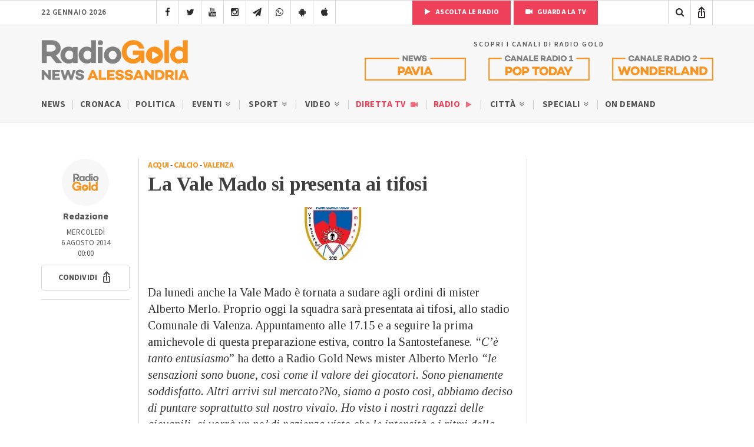

--- FILE ---
content_type: text/html; charset=utf-8
request_url: https://www.google.com/recaptcha/api2/anchor?ar=1&k=6LfWpc0oAAAAAF8ZdAOiIm8uzLlITPXnKvdTjBnt&co=aHR0cHM6Ly9yYWRpb2dvbGQuaXQ6NDQz&hl=en&v=PoyoqOPhxBO7pBk68S4YbpHZ&size=invisible&anchor-ms=20000&execute-ms=30000&cb=29yvjy1uluj9
body_size: 48711
content:
<!DOCTYPE HTML><html dir="ltr" lang="en"><head><meta http-equiv="Content-Type" content="text/html; charset=UTF-8">
<meta http-equiv="X-UA-Compatible" content="IE=edge">
<title>reCAPTCHA</title>
<style type="text/css">
/* cyrillic-ext */
@font-face {
  font-family: 'Roboto';
  font-style: normal;
  font-weight: 400;
  font-stretch: 100%;
  src: url(//fonts.gstatic.com/s/roboto/v48/KFO7CnqEu92Fr1ME7kSn66aGLdTylUAMa3GUBHMdazTgWw.woff2) format('woff2');
  unicode-range: U+0460-052F, U+1C80-1C8A, U+20B4, U+2DE0-2DFF, U+A640-A69F, U+FE2E-FE2F;
}
/* cyrillic */
@font-face {
  font-family: 'Roboto';
  font-style: normal;
  font-weight: 400;
  font-stretch: 100%;
  src: url(//fonts.gstatic.com/s/roboto/v48/KFO7CnqEu92Fr1ME7kSn66aGLdTylUAMa3iUBHMdazTgWw.woff2) format('woff2');
  unicode-range: U+0301, U+0400-045F, U+0490-0491, U+04B0-04B1, U+2116;
}
/* greek-ext */
@font-face {
  font-family: 'Roboto';
  font-style: normal;
  font-weight: 400;
  font-stretch: 100%;
  src: url(//fonts.gstatic.com/s/roboto/v48/KFO7CnqEu92Fr1ME7kSn66aGLdTylUAMa3CUBHMdazTgWw.woff2) format('woff2');
  unicode-range: U+1F00-1FFF;
}
/* greek */
@font-face {
  font-family: 'Roboto';
  font-style: normal;
  font-weight: 400;
  font-stretch: 100%;
  src: url(//fonts.gstatic.com/s/roboto/v48/KFO7CnqEu92Fr1ME7kSn66aGLdTylUAMa3-UBHMdazTgWw.woff2) format('woff2');
  unicode-range: U+0370-0377, U+037A-037F, U+0384-038A, U+038C, U+038E-03A1, U+03A3-03FF;
}
/* math */
@font-face {
  font-family: 'Roboto';
  font-style: normal;
  font-weight: 400;
  font-stretch: 100%;
  src: url(//fonts.gstatic.com/s/roboto/v48/KFO7CnqEu92Fr1ME7kSn66aGLdTylUAMawCUBHMdazTgWw.woff2) format('woff2');
  unicode-range: U+0302-0303, U+0305, U+0307-0308, U+0310, U+0312, U+0315, U+031A, U+0326-0327, U+032C, U+032F-0330, U+0332-0333, U+0338, U+033A, U+0346, U+034D, U+0391-03A1, U+03A3-03A9, U+03B1-03C9, U+03D1, U+03D5-03D6, U+03F0-03F1, U+03F4-03F5, U+2016-2017, U+2034-2038, U+203C, U+2040, U+2043, U+2047, U+2050, U+2057, U+205F, U+2070-2071, U+2074-208E, U+2090-209C, U+20D0-20DC, U+20E1, U+20E5-20EF, U+2100-2112, U+2114-2115, U+2117-2121, U+2123-214F, U+2190, U+2192, U+2194-21AE, U+21B0-21E5, U+21F1-21F2, U+21F4-2211, U+2213-2214, U+2216-22FF, U+2308-230B, U+2310, U+2319, U+231C-2321, U+2336-237A, U+237C, U+2395, U+239B-23B7, U+23D0, U+23DC-23E1, U+2474-2475, U+25AF, U+25B3, U+25B7, U+25BD, U+25C1, U+25CA, U+25CC, U+25FB, U+266D-266F, U+27C0-27FF, U+2900-2AFF, U+2B0E-2B11, U+2B30-2B4C, U+2BFE, U+3030, U+FF5B, U+FF5D, U+1D400-1D7FF, U+1EE00-1EEFF;
}
/* symbols */
@font-face {
  font-family: 'Roboto';
  font-style: normal;
  font-weight: 400;
  font-stretch: 100%;
  src: url(//fonts.gstatic.com/s/roboto/v48/KFO7CnqEu92Fr1ME7kSn66aGLdTylUAMaxKUBHMdazTgWw.woff2) format('woff2');
  unicode-range: U+0001-000C, U+000E-001F, U+007F-009F, U+20DD-20E0, U+20E2-20E4, U+2150-218F, U+2190, U+2192, U+2194-2199, U+21AF, U+21E6-21F0, U+21F3, U+2218-2219, U+2299, U+22C4-22C6, U+2300-243F, U+2440-244A, U+2460-24FF, U+25A0-27BF, U+2800-28FF, U+2921-2922, U+2981, U+29BF, U+29EB, U+2B00-2BFF, U+4DC0-4DFF, U+FFF9-FFFB, U+10140-1018E, U+10190-1019C, U+101A0, U+101D0-101FD, U+102E0-102FB, U+10E60-10E7E, U+1D2C0-1D2D3, U+1D2E0-1D37F, U+1F000-1F0FF, U+1F100-1F1AD, U+1F1E6-1F1FF, U+1F30D-1F30F, U+1F315, U+1F31C, U+1F31E, U+1F320-1F32C, U+1F336, U+1F378, U+1F37D, U+1F382, U+1F393-1F39F, U+1F3A7-1F3A8, U+1F3AC-1F3AF, U+1F3C2, U+1F3C4-1F3C6, U+1F3CA-1F3CE, U+1F3D4-1F3E0, U+1F3ED, U+1F3F1-1F3F3, U+1F3F5-1F3F7, U+1F408, U+1F415, U+1F41F, U+1F426, U+1F43F, U+1F441-1F442, U+1F444, U+1F446-1F449, U+1F44C-1F44E, U+1F453, U+1F46A, U+1F47D, U+1F4A3, U+1F4B0, U+1F4B3, U+1F4B9, U+1F4BB, U+1F4BF, U+1F4C8-1F4CB, U+1F4D6, U+1F4DA, U+1F4DF, U+1F4E3-1F4E6, U+1F4EA-1F4ED, U+1F4F7, U+1F4F9-1F4FB, U+1F4FD-1F4FE, U+1F503, U+1F507-1F50B, U+1F50D, U+1F512-1F513, U+1F53E-1F54A, U+1F54F-1F5FA, U+1F610, U+1F650-1F67F, U+1F687, U+1F68D, U+1F691, U+1F694, U+1F698, U+1F6AD, U+1F6B2, U+1F6B9-1F6BA, U+1F6BC, U+1F6C6-1F6CF, U+1F6D3-1F6D7, U+1F6E0-1F6EA, U+1F6F0-1F6F3, U+1F6F7-1F6FC, U+1F700-1F7FF, U+1F800-1F80B, U+1F810-1F847, U+1F850-1F859, U+1F860-1F887, U+1F890-1F8AD, U+1F8B0-1F8BB, U+1F8C0-1F8C1, U+1F900-1F90B, U+1F93B, U+1F946, U+1F984, U+1F996, U+1F9E9, U+1FA00-1FA6F, U+1FA70-1FA7C, U+1FA80-1FA89, U+1FA8F-1FAC6, U+1FACE-1FADC, U+1FADF-1FAE9, U+1FAF0-1FAF8, U+1FB00-1FBFF;
}
/* vietnamese */
@font-face {
  font-family: 'Roboto';
  font-style: normal;
  font-weight: 400;
  font-stretch: 100%;
  src: url(//fonts.gstatic.com/s/roboto/v48/KFO7CnqEu92Fr1ME7kSn66aGLdTylUAMa3OUBHMdazTgWw.woff2) format('woff2');
  unicode-range: U+0102-0103, U+0110-0111, U+0128-0129, U+0168-0169, U+01A0-01A1, U+01AF-01B0, U+0300-0301, U+0303-0304, U+0308-0309, U+0323, U+0329, U+1EA0-1EF9, U+20AB;
}
/* latin-ext */
@font-face {
  font-family: 'Roboto';
  font-style: normal;
  font-weight: 400;
  font-stretch: 100%;
  src: url(//fonts.gstatic.com/s/roboto/v48/KFO7CnqEu92Fr1ME7kSn66aGLdTylUAMa3KUBHMdazTgWw.woff2) format('woff2');
  unicode-range: U+0100-02BA, U+02BD-02C5, U+02C7-02CC, U+02CE-02D7, U+02DD-02FF, U+0304, U+0308, U+0329, U+1D00-1DBF, U+1E00-1E9F, U+1EF2-1EFF, U+2020, U+20A0-20AB, U+20AD-20C0, U+2113, U+2C60-2C7F, U+A720-A7FF;
}
/* latin */
@font-face {
  font-family: 'Roboto';
  font-style: normal;
  font-weight: 400;
  font-stretch: 100%;
  src: url(//fonts.gstatic.com/s/roboto/v48/KFO7CnqEu92Fr1ME7kSn66aGLdTylUAMa3yUBHMdazQ.woff2) format('woff2');
  unicode-range: U+0000-00FF, U+0131, U+0152-0153, U+02BB-02BC, U+02C6, U+02DA, U+02DC, U+0304, U+0308, U+0329, U+2000-206F, U+20AC, U+2122, U+2191, U+2193, U+2212, U+2215, U+FEFF, U+FFFD;
}
/* cyrillic-ext */
@font-face {
  font-family: 'Roboto';
  font-style: normal;
  font-weight: 500;
  font-stretch: 100%;
  src: url(//fonts.gstatic.com/s/roboto/v48/KFO7CnqEu92Fr1ME7kSn66aGLdTylUAMa3GUBHMdazTgWw.woff2) format('woff2');
  unicode-range: U+0460-052F, U+1C80-1C8A, U+20B4, U+2DE0-2DFF, U+A640-A69F, U+FE2E-FE2F;
}
/* cyrillic */
@font-face {
  font-family: 'Roboto';
  font-style: normal;
  font-weight: 500;
  font-stretch: 100%;
  src: url(//fonts.gstatic.com/s/roboto/v48/KFO7CnqEu92Fr1ME7kSn66aGLdTylUAMa3iUBHMdazTgWw.woff2) format('woff2');
  unicode-range: U+0301, U+0400-045F, U+0490-0491, U+04B0-04B1, U+2116;
}
/* greek-ext */
@font-face {
  font-family: 'Roboto';
  font-style: normal;
  font-weight: 500;
  font-stretch: 100%;
  src: url(//fonts.gstatic.com/s/roboto/v48/KFO7CnqEu92Fr1ME7kSn66aGLdTylUAMa3CUBHMdazTgWw.woff2) format('woff2');
  unicode-range: U+1F00-1FFF;
}
/* greek */
@font-face {
  font-family: 'Roboto';
  font-style: normal;
  font-weight: 500;
  font-stretch: 100%;
  src: url(//fonts.gstatic.com/s/roboto/v48/KFO7CnqEu92Fr1ME7kSn66aGLdTylUAMa3-UBHMdazTgWw.woff2) format('woff2');
  unicode-range: U+0370-0377, U+037A-037F, U+0384-038A, U+038C, U+038E-03A1, U+03A3-03FF;
}
/* math */
@font-face {
  font-family: 'Roboto';
  font-style: normal;
  font-weight: 500;
  font-stretch: 100%;
  src: url(//fonts.gstatic.com/s/roboto/v48/KFO7CnqEu92Fr1ME7kSn66aGLdTylUAMawCUBHMdazTgWw.woff2) format('woff2');
  unicode-range: U+0302-0303, U+0305, U+0307-0308, U+0310, U+0312, U+0315, U+031A, U+0326-0327, U+032C, U+032F-0330, U+0332-0333, U+0338, U+033A, U+0346, U+034D, U+0391-03A1, U+03A3-03A9, U+03B1-03C9, U+03D1, U+03D5-03D6, U+03F0-03F1, U+03F4-03F5, U+2016-2017, U+2034-2038, U+203C, U+2040, U+2043, U+2047, U+2050, U+2057, U+205F, U+2070-2071, U+2074-208E, U+2090-209C, U+20D0-20DC, U+20E1, U+20E5-20EF, U+2100-2112, U+2114-2115, U+2117-2121, U+2123-214F, U+2190, U+2192, U+2194-21AE, U+21B0-21E5, U+21F1-21F2, U+21F4-2211, U+2213-2214, U+2216-22FF, U+2308-230B, U+2310, U+2319, U+231C-2321, U+2336-237A, U+237C, U+2395, U+239B-23B7, U+23D0, U+23DC-23E1, U+2474-2475, U+25AF, U+25B3, U+25B7, U+25BD, U+25C1, U+25CA, U+25CC, U+25FB, U+266D-266F, U+27C0-27FF, U+2900-2AFF, U+2B0E-2B11, U+2B30-2B4C, U+2BFE, U+3030, U+FF5B, U+FF5D, U+1D400-1D7FF, U+1EE00-1EEFF;
}
/* symbols */
@font-face {
  font-family: 'Roboto';
  font-style: normal;
  font-weight: 500;
  font-stretch: 100%;
  src: url(//fonts.gstatic.com/s/roboto/v48/KFO7CnqEu92Fr1ME7kSn66aGLdTylUAMaxKUBHMdazTgWw.woff2) format('woff2');
  unicode-range: U+0001-000C, U+000E-001F, U+007F-009F, U+20DD-20E0, U+20E2-20E4, U+2150-218F, U+2190, U+2192, U+2194-2199, U+21AF, U+21E6-21F0, U+21F3, U+2218-2219, U+2299, U+22C4-22C6, U+2300-243F, U+2440-244A, U+2460-24FF, U+25A0-27BF, U+2800-28FF, U+2921-2922, U+2981, U+29BF, U+29EB, U+2B00-2BFF, U+4DC0-4DFF, U+FFF9-FFFB, U+10140-1018E, U+10190-1019C, U+101A0, U+101D0-101FD, U+102E0-102FB, U+10E60-10E7E, U+1D2C0-1D2D3, U+1D2E0-1D37F, U+1F000-1F0FF, U+1F100-1F1AD, U+1F1E6-1F1FF, U+1F30D-1F30F, U+1F315, U+1F31C, U+1F31E, U+1F320-1F32C, U+1F336, U+1F378, U+1F37D, U+1F382, U+1F393-1F39F, U+1F3A7-1F3A8, U+1F3AC-1F3AF, U+1F3C2, U+1F3C4-1F3C6, U+1F3CA-1F3CE, U+1F3D4-1F3E0, U+1F3ED, U+1F3F1-1F3F3, U+1F3F5-1F3F7, U+1F408, U+1F415, U+1F41F, U+1F426, U+1F43F, U+1F441-1F442, U+1F444, U+1F446-1F449, U+1F44C-1F44E, U+1F453, U+1F46A, U+1F47D, U+1F4A3, U+1F4B0, U+1F4B3, U+1F4B9, U+1F4BB, U+1F4BF, U+1F4C8-1F4CB, U+1F4D6, U+1F4DA, U+1F4DF, U+1F4E3-1F4E6, U+1F4EA-1F4ED, U+1F4F7, U+1F4F9-1F4FB, U+1F4FD-1F4FE, U+1F503, U+1F507-1F50B, U+1F50D, U+1F512-1F513, U+1F53E-1F54A, U+1F54F-1F5FA, U+1F610, U+1F650-1F67F, U+1F687, U+1F68D, U+1F691, U+1F694, U+1F698, U+1F6AD, U+1F6B2, U+1F6B9-1F6BA, U+1F6BC, U+1F6C6-1F6CF, U+1F6D3-1F6D7, U+1F6E0-1F6EA, U+1F6F0-1F6F3, U+1F6F7-1F6FC, U+1F700-1F7FF, U+1F800-1F80B, U+1F810-1F847, U+1F850-1F859, U+1F860-1F887, U+1F890-1F8AD, U+1F8B0-1F8BB, U+1F8C0-1F8C1, U+1F900-1F90B, U+1F93B, U+1F946, U+1F984, U+1F996, U+1F9E9, U+1FA00-1FA6F, U+1FA70-1FA7C, U+1FA80-1FA89, U+1FA8F-1FAC6, U+1FACE-1FADC, U+1FADF-1FAE9, U+1FAF0-1FAF8, U+1FB00-1FBFF;
}
/* vietnamese */
@font-face {
  font-family: 'Roboto';
  font-style: normal;
  font-weight: 500;
  font-stretch: 100%;
  src: url(//fonts.gstatic.com/s/roboto/v48/KFO7CnqEu92Fr1ME7kSn66aGLdTylUAMa3OUBHMdazTgWw.woff2) format('woff2');
  unicode-range: U+0102-0103, U+0110-0111, U+0128-0129, U+0168-0169, U+01A0-01A1, U+01AF-01B0, U+0300-0301, U+0303-0304, U+0308-0309, U+0323, U+0329, U+1EA0-1EF9, U+20AB;
}
/* latin-ext */
@font-face {
  font-family: 'Roboto';
  font-style: normal;
  font-weight: 500;
  font-stretch: 100%;
  src: url(//fonts.gstatic.com/s/roboto/v48/KFO7CnqEu92Fr1ME7kSn66aGLdTylUAMa3KUBHMdazTgWw.woff2) format('woff2');
  unicode-range: U+0100-02BA, U+02BD-02C5, U+02C7-02CC, U+02CE-02D7, U+02DD-02FF, U+0304, U+0308, U+0329, U+1D00-1DBF, U+1E00-1E9F, U+1EF2-1EFF, U+2020, U+20A0-20AB, U+20AD-20C0, U+2113, U+2C60-2C7F, U+A720-A7FF;
}
/* latin */
@font-face {
  font-family: 'Roboto';
  font-style: normal;
  font-weight: 500;
  font-stretch: 100%;
  src: url(//fonts.gstatic.com/s/roboto/v48/KFO7CnqEu92Fr1ME7kSn66aGLdTylUAMa3yUBHMdazQ.woff2) format('woff2');
  unicode-range: U+0000-00FF, U+0131, U+0152-0153, U+02BB-02BC, U+02C6, U+02DA, U+02DC, U+0304, U+0308, U+0329, U+2000-206F, U+20AC, U+2122, U+2191, U+2193, U+2212, U+2215, U+FEFF, U+FFFD;
}
/* cyrillic-ext */
@font-face {
  font-family: 'Roboto';
  font-style: normal;
  font-weight: 900;
  font-stretch: 100%;
  src: url(//fonts.gstatic.com/s/roboto/v48/KFO7CnqEu92Fr1ME7kSn66aGLdTylUAMa3GUBHMdazTgWw.woff2) format('woff2');
  unicode-range: U+0460-052F, U+1C80-1C8A, U+20B4, U+2DE0-2DFF, U+A640-A69F, U+FE2E-FE2F;
}
/* cyrillic */
@font-face {
  font-family: 'Roboto';
  font-style: normal;
  font-weight: 900;
  font-stretch: 100%;
  src: url(//fonts.gstatic.com/s/roboto/v48/KFO7CnqEu92Fr1ME7kSn66aGLdTylUAMa3iUBHMdazTgWw.woff2) format('woff2');
  unicode-range: U+0301, U+0400-045F, U+0490-0491, U+04B0-04B1, U+2116;
}
/* greek-ext */
@font-face {
  font-family: 'Roboto';
  font-style: normal;
  font-weight: 900;
  font-stretch: 100%;
  src: url(//fonts.gstatic.com/s/roboto/v48/KFO7CnqEu92Fr1ME7kSn66aGLdTylUAMa3CUBHMdazTgWw.woff2) format('woff2');
  unicode-range: U+1F00-1FFF;
}
/* greek */
@font-face {
  font-family: 'Roboto';
  font-style: normal;
  font-weight: 900;
  font-stretch: 100%;
  src: url(//fonts.gstatic.com/s/roboto/v48/KFO7CnqEu92Fr1ME7kSn66aGLdTylUAMa3-UBHMdazTgWw.woff2) format('woff2');
  unicode-range: U+0370-0377, U+037A-037F, U+0384-038A, U+038C, U+038E-03A1, U+03A3-03FF;
}
/* math */
@font-face {
  font-family: 'Roboto';
  font-style: normal;
  font-weight: 900;
  font-stretch: 100%;
  src: url(//fonts.gstatic.com/s/roboto/v48/KFO7CnqEu92Fr1ME7kSn66aGLdTylUAMawCUBHMdazTgWw.woff2) format('woff2');
  unicode-range: U+0302-0303, U+0305, U+0307-0308, U+0310, U+0312, U+0315, U+031A, U+0326-0327, U+032C, U+032F-0330, U+0332-0333, U+0338, U+033A, U+0346, U+034D, U+0391-03A1, U+03A3-03A9, U+03B1-03C9, U+03D1, U+03D5-03D6, U+03F0-03F1, U+03F4-03F5, U+2016-2017, U+2034-2038, U+203C, U+2040, U+2043, U+2047, U+2050, U+2057, U+205F, U+2070-2071, U+2074-208E, U+2090-209C, U+20D0-20DC, U+20E1, U+20E5-20EF, U+2100-2112, U+2114-2115, U+2117-2121, U+2123-214F, U+2190, U+2192, U+2194-21AE, U+21B0-21E5, U+21F1-21F2, U+21F4-2211, U+2213-2214, U+2216-22FF, U+2308-230B, U+2310, U+2319, U+231C-2321, U+2336-237A, U+237C, U+2395, U+239B-23B7, U+23D0, U+23DC-23E1, U+2474-2475, U+25AF, U+25B3, U+25B7, U+25BD, U+25C1, U+25CA, U+25CC, U+25FB, U+266D-266F, U+27C0-27FF, U+2900-2AFF, U+2B0E-2B11, U+2B30-2B4C, U+2BFE, U+3030, U+FF5B, U+FF5D, U+1D400-1D7FF, U+1EE00-1EEFF;
}
/* symbols */
@font-face {
  font-family: 'Roboto';
  font-style: normal;
  font-weight: 900;
  font-stretch: 100%;
  src: url(//fonts.gstatic.com/s/roboto/v48/KFO7CnqEu92Fr1ME7kSn66aGLdTylUAMaxKUBHMdazTgWw.woff2) format('woff2');
  unicode-range: U+0001-000C, U+000E-001F, U+007F-009F, U+20DD-20E0, U+20E2-20E4, U+2150-218F, U+2190, U+2192, U+2194-2199, U+21AF, U+21E6-21F0, U+21F3, U+2218-2219, U+2299, U+22C4-22C6, U+2300-243F, U+2440-244A, U+2460-24FF, U+25A0-27BF, U+2800-28FF, U+2921-2922, U+2981, U+29BF, U+29EB, U+2B00-2BFF, U+4DC0-4DFF, U+FFF9-FFFB, U+10140-1018E, U+10190-1019C, U+101A0, U+101D0-101FD, U+102E0-102FB, U+10E60-10E7E, U+1D2C0-1D2D3, U+1D2E0-1D37F, U+1F000-1F0FF, U+1F100-1F1AD, U+1F1E6-1F1FF, U+1F30D-1F30F, U+1F315, U+1F31C, U+1F31E, U+1F320-1F32C, U+1F336, U+1F378, U+1F37D, U+1F382, U+1F393-1F39F, U+1F3A7-1F3A8, U+1F3AC-1F3AF, U+1F3C2, U+1F3C4-1F3C6, U+1F3CA-1F3CE, U+1F3D4-1F3E0, U+1F3ED, U+1F3F1-1F3F3, U+1F3F5-1F3F7, U+1F408, U+1F415, U+1F41F, U+1F426, U+1F43F, U+1F441-1F442, U+1F444, U+1F446-1F449, U+1F44C-1F44E, U+1F453, U+1F46A, U+1F47D, U+1F4A3, U+1F4B0, U+1F4B3, U+1F4B9, U+1F4BB, U+1F4BF, U+1F4C8-1F4CB, U+1F4D6, U+1F4DA, U+1F4DF, U+1F4E3-1F4E6, U+1F4EA-1F4ED, U+1F4F7, U+1F4F9-1F4FB, U+1F4FD-1F4FE, U+1F503, U+1F507-1F50B, U+1F50D, U+1F512-1F513, U+1F53E-1F54A, U+1F54F-1F5FA, U+1F610, U+1F650-1F67F, U+1F687, U+1F68D, U+1F691, U+1F694, U+1F698, U+1F6AD, U+1F6B2, U+1F6B9-1F6BA, U+1F6BC, U+1F6C6-1F6CF, U+1F6D3-1F6D7, U+1F6E0-1F6EA, U+1F6F0-1F6F3, U+1F6F7-1F6FC, U+1F700-1F7FF, U+1F800-1F80B, U+1F810-1F847, U+1F850-1F859, U+1F860-1F887, U+1F890-1F8AD, U+1F8B0-1F8BB, U+1F8C0-1F8C1, U+1F900-1F90B, U+1F93B, U+1F946, U+1F984, U+1F996, U+1F9E9, U+1FA00-1FA6F, U+1FA70-1FA7C, U+1FA80-1FA89, U+1FA8F-1FAC6, U+1FACE-1FADC, U+1FADF-1FAE9, U+1FAF0-1FAF8, U+1FB00-1FBFF;
}
/* vietnamese */
@font-face {
  font-family: 'Roboto';
  font-style: normal;
  font-weight: 900;
  font-stretch: 100%;
  src: url(//fonts.gstatic.com/s/roboto/v48/KFO7CnqEu92Fr1ME7kSn66aGLdTylUAMa3OUBHMdazTgWw.woff2) format('woff2');
  unicode-range: U+0102-0103, U+0110-0111, U+0128-0129, U+0168-0169, U+01A0-01A1, U+01AF-01B0, U+0300-0301, U+0303-0304, U+0308-0309, U+0323, U+0329, U+1EA0-1EF9, U+20AB;
}
/* latin-ext */
@font-face {
  font-family: 'Roboto';
  font-style: normal;
  font-weight: 900;
  font-stretch: 100%;
  src: url(//fonts.gstatic.com/s/roboto/v48/KFO7CnqEu92Fr1ME7kSn66aGLdTylUAMa3KUBHMdazTgWw.woff2) format('woff2');
  unicode-range: U+0100-02BA, U+02BD-02C5, U+02C7-02CC, U+02CE-02D7, U+02DD-02FF, U+0304, U+0308, U+0329, U+1D00-1DBF, U+1E00-1E9F, U+1EF2-1EFF, U+2020, U+20A0-20AB, U+20AD-20C0, U+2113, U+2C60-2C7F, U+A720-A7FF;
}
/* latin */
@font-face {
  font-family: 'Roboto';
  font-style: normal;
  font-weight: 900;
  font-stretch: 100%;
  src: url(//fonts.gstatic.com/s/roboto/v48/KFO7CnqEu92Fr1ME7kSn66aGLdTylUAMa3yUBHMdazQ.woff2) format('woff2');
  unicode-range: U+0000-00FF, U+0131, U+0152-0153, U+02BB-02BC, U+02C6, U+02DA, U+02DC, U+0304, U+0308, U+0329, U+2000-206F, U+20AC, U+2122, U+2191, U+2193, U+2212, U+2215, U+FEFF, U+FFFD;
}

</style>
<link rel="stylesheet" type="text/css" href="https://www.gstatic.com/recaptcha/releases/PoyoqOPhxBO7pBk68S4YbpHZ/styles__ltr.css">
<script nonce="-q5CJbrtSkmvEwYvIMeZXg" type="text/javascript">window['__recaptcha_api'] = 'https://www.google.com/recaptcha/api2/';</script>
<script type="text/javascript" src="https://www.gstatic.com/recaptcha/releases/PoyoqOPhxBO7pBk68S4YbpHZ/recaptcha__en.js" nonce="-q5CJbrtSkmvEwYvIMeZXg">
      
    </script></head>
<body><div id="rc-anchor-alert" class="rc-anchor-alert"></div>
<input type="hidden" id="recaptcha-token" value="[base64]">
<script type="text/javascript" nonce="-q5CJbrtSkmvEwYvIMeZXg">
      recaptcha.anchor.Main.init("[\x22ainput\x22,[\x22bgdata\x22,\x22\x22,\[base64]/[base64]/[base64]/[base64]/[base64]/UltsKytdPUU6KEU8MjA0OD9SW2wrK109RT4+NnwxOTI6KChFJjY0NTEyKT09NTUyOTYmJk0rMTxjLmxlbmd0aCYmKGMuY2hhckNvZGVBdChNKzEpJjY0NTEyKT09NTYzMjA/[base64]/[base64]/[base64]/[base64]/[base64]/[base64]/[base64]\x22,\[base64]\\u003d\\u003d\x22,\x22wpBNCT4eBMOWwoBoLxXCjx7DpVEZw7xqQzzCs8OHPEDDmMK7YlTCgsK6wpNkMkxPZzkfHRXCisOqw77CtnvCiMOJRsO8wogkwpcTU8OPwo5DwqrChsKILMK/w4pDwo5Mf8KpAcO6w6wkJ8KwO8OzwqlFwq0nWD9+VkYmacKAwrXDhTDCpXQuEWvDscK7worDhsORwrDDg8KCFSM5w4EdLcOABkvDkcKBw49/w6nCp8OpKMOPwpHCpHQ1wqXCp8OMw7d5KCx7wpTDr8KxaRhtSXrDjMOCwp/DpwhxPMKLwq/DqcOYwqbCtcKKADzDq2jDl8O3DMO8w4Bib0UebwXDq3RFwq/Dm35UbMOjwrDCl8OOXi0PwrIowrLDgTrDqE8Xwo8ZZ8OWMB9Cw6TDilDCtCdcc1jCtwxhacKGLMOXwq/Dm1McwpheWcOrw6TDncKjC8KGw5rDhsKpw4pvw6EtbMKAwr/DtsK9MxlpXcOVcMOIB8OtwqZ4e11Bwpkxw70ofhw4LyTDj295AcK5em8JTFM/[base64]/w4TDngnDrmNRWk7DrjIcWWw+w4XDgyfDhSDDl0XCisOuwq/DiMOkJMOUPcOywq96X39IRsKGw5zCn8K0UMOzFmhkJsOow7VZw7zDp3Jewo7DjcOUwqQgwpFuw4fCvgjDklzDt2HCh8KhRcK0RApAwq3DjWbDvCQQSkvCpxjCtcOswqvDrcODT0diwpzDicKNf1PCmsOYw6dLw59ze8K5IcOaJcK2woVaQcOkw7xOw5/DnEtfNixkLMOhw5tKPcOUWzYGNUArd8KFccOzwog2w6Mowq1/Z8OyFcK0J8OiZFHCuCN8w6JYw5vCi8KqVxpxZsK/[base64]/Dh28nw7BfJg5oGsKfw4PDvS85SnTDvBzDpsOHN8OHw5bDoMOWdGM1CSl/cBbCl3rCq3bDuiwnw71xw6RLwpV8fggpEcKocSdnw7pMERjCvcKfPV7ChMOyZMKeRsO8wpTCn8KSw4Ugw7kJwpYaW8O1bcKNw5XDmMOjwooPL8Kbw55lwpfCqMK3N8OCwqpMwogMQFVjQDQ/[base64]/DksK7bF56J8Oxw5ogGnxiwo3CtD1KRMOJw7HCvsKMRkDCtDFFYT/CuQ7DmsKFwoPCtBzCqMK4w6/[base64]/[base64]/MMOiw77DiAcmw7TDoMKfAQkRw7rDhCDDk0d7wqtBwoTDqU9bGTrCih3CsCYyE1LDmyvDjH3CiwXDsSMzMyNuLkLDuiEIPXUQw4VkU8OlS1EqYU3Dn1JLwoV5ZcO8a8OGV15kScOrwrrClkxFWsKwWMO6QcOCw4M5w4tow5rCqVA/wrQ7wqbDrSfCj8OsBlLCuislw7bCpsOYw5JDw7xTw7lEO8KAwq1pw4PDpUTChHMXbzt3wpzCsMKITcOcWcO8fsO5w7nCr1/CjH7CrMK4VE0iZlvDgHd6GMKHJSATHMKlP8O1YRUpHi0uV8Kiw5B8w6V4w6nDpcKPJMOhwrsBw5nDr2F8w6F4fcKXwowbWU0dw4U8ScOFw55/F8KUwqfDm8OSw79FwoMswp1ceVsAEMO5wos/AcKiw4XDoMKYw5hvJcK9KT4MwqsXRcKjw7vDhi81wp3DjHIMwo02wp/DsMO0wpLChcKAw5/Cn3pAwojCljwDNzjCtsKCw6ESKkB6E2HCqzvCmmMiwpBqw6nCi10wwpnCqW3DmXvCjcKlXwjDoUTDtRY9fxrCrcK2TFdLw6LCo1/DhQ3Dng1ow5vDj8OFwpHDgRpVw4ABZsOsIcOMw6XCpsOjDMKVc8OYw5DDscKzEcK5fcOCCMOEwo/CoMK1wp4Kwo3DiXw1wrtgw6NGw7gfw43CnRLDvkLCkcO0wrDCtlk5wpbDo8OWNWZNwqHDmULDlAvDjU/[base64]/DjMKpSsKIcsKPdMOzwqjCgx3CrB3Domh9R1ZKPsK4BBrCrCrDpArDnMOHDcOsMsO/wpxOVnbDmMORw5nDj8KsLsKZwpsNw6TDs0XCvwJ7clgmwq/[base64]/DrMK6ZinChCo7woAswrfCrsOeESnDpMKuw6V8w53CkWjDpzPCgMK8Pjw9XcK/f8KwwrbDlcK+YcOvaBQ4Gzk8wqjCrz3CocKhw6rCrcOzXcK1VAXCnhw9wp7ChMOGwo/DosO0GSjCvkQ5worCrcOHwrptcmLDgzc2w4Mlw6bDiH44OMO2WE7DrMKpwoAgUAt1MsKgwr0Lw47Cq8Oewro7wofDgQEdw5FQOcOeccOrwr5uw6vDq8KCwp3CskVCPAvDpVFqNsOTw7XDvn0CKMOiDMKXwqLCnXxpNB/DqMKWAT/CsRsnLsOJw7LDhMKYSEzDrXrCvMO8OcOoG2fDvcOfAcOiwpjDpgNpwrDCpsKZScKPZMO6wqvCvjZyZB3DkybCkBNzw65Zw5TCusO2H8KBecKUwr1hDFVfwq/[base64]/ClsKmw4w4Rw9uwr3DpSvCqcK2XQBiL3XClgzDryshWnJ4w4vDuHcAfcKNX8KBGRrClMKPw6fDohXDvcOLD0/CmsKkwohMw4s6eRZ5UBLDksO7I8OdbDtUEcOkw4B/[base64]/Dol4Kw4XCoR/[base64]/CrFUqwprDn2DCksOaHcOUVsOfIcKdw644w5/DpsOdCMOsw5LCq8OZaCM8w4InwrzDpMOvYMOfwp5Pw4HDtcKPwqUidUPCvMKaecOUPsOucSd/wqF3aVEVwqnDv8KLwqJnAsKAJ8OMbsKJwo/DoCXCsTIgw5rDmsOqw7nDiQnCuHQdw7MgaXbCiRIpTcOfw7gPw5bCgsK3PQAcQsKXLsOSwpDCg8Klw4XClcKrMQbDvMKSXcKRw6HDmCrCisKXJ3FSwr4ywrPDnsKjw6UNU8KzaHfClMKRw4rCpXnDg8OVa8OtwqBYJEAqUiJuaBRhwpTDrsKLTlJpw5/[base64]/[base64]/Ck2DDqlo9GsOVw6ETwqvDrEh6Yjk5H09/wqEoKB5UZcKgZAoiSyLCgsOoGcORwq3CicO5wpfCjQ8paMKAwozDmk50LcOawoBFKWnDkwBmeBgswrPDrcKswrrDsk/DtwgZI8KWfggawp7DjUllwrHDoh3CoGhmwq3CrzIxPDvDpDxjwq3DknzCoMKnwocRQ8KVwopPKiTDvB/DrEFdCMKXw6YsGcORCBIKED98ADTCo2pYFMONCcO7woElK2UswpEmw4jCkXhcLsOsacKtOBvDmzJSVsOOw43CosOMGcO5w7tXw6jDiAk0IwhpE8OEYHnCscOXwokdMcOzw7g6BkFgw5jDgcO5w7/DucK4AMOywp0HAMObw7/DoDzDvMKIH8KHwp1yw4nClWUAbxzDlsKrSRYwFMOCW2YRRTTDiD/Dh8OnwoXDpQQaFz0XF3nCoMOTXsOzfx4IwoAFEsOsw59VJ8OVM8OFwp5zOnhKwojDgcOgVzHDqsOGw6p2w4zDscK+w6zDoV/Du8OhwqpnD8K/QUfCoMOnw4DDljhUKsOyw7FxwrfDrDs4w7LDucO4w6HCncO1w5M8wpjCgcOAwokxGyNwURcYcVXCiBFnLncqfiQowpA5w45ZVsKUwpw/Kj7CocOWA8K0w7QCwphQwrrDv8KNSXZVCHHCjxUlwoHDjxkMw5zDgsOXUcKxMUbDi8OXY3/DjGk1d1HDicKEwqgcZcOwwqUqw6JqwqlWw4PDvMKtfcOvwrMZw44bSsOnAMKNw7vDrMKDF3RYw7jChXYdXkB5a8KSQyBpwpXDokHCgytsSMKqRMKabyfCtVLDjMO/w6/Cm8OlwqQCB1jCiDtawpxCcDoNG8KiO1pyLlPCixVNRVR+ZHh/[base64]/DkXJiw5QZwqxEwoUSwo3Ck8KODcOGOV9GAsKLwpNQL8O3w4bDtsKawp9yC8OEw6tcDl9SScO8N3TCtMKcw7M3w7x3w7TDm8OFOMOcRlXDr8OCwrYCPsK/QA5hRcKjXAVTGXdFK8KCdGLDgzXDgzYoOELCr3gQwo94wpcew4fCsMKlwpzCssKBYcKEHETDmXfDijkEJsODUsKLCQFBw7XDgwYAZMKOw7l8wqgOwqVFwqkww5/DjMOEKsKNDsOlK0ZEwrV6w6EJw6XCj1YjGV3DmHRLGnBtw5FqYRMDwoV6EF7Du8KTClkhOV1tw7fCuQZYZMO9w4Agw6HCncO1PQZRw4/DviNVw6EQIHjCohByKsOJw7pTw4TCi8KRTcK/HH7DrG9mw6rCgsKJRwJuw4vClTURwo7CmXDDkcK8wrgfHMKJwoVmT8OrLRXDtiBOwp1FwqUVwqjChD7DucKbHXjDnB/DrAbDhwnCghpawr5kRHTCun7CjEgKNMKuwrfDt8KLM1nCuUxAw57DhMK7wpBcMyzDj8KpQ8KVPcOswqNHRBDCr8KlUx/Do8KbX1RBbMKpw5rCgDfCqMKNw47CqhbCjwJdw7fDs8K8d8K3w6fCjsKLw7HCnWXDgx8EJMO8HGbCk3vDrm4JDsKeLjYLw79hPA5+O8O1worCpcK6UcKpw7PCpQdHwogEw7/[base64]/Du2PDnR/ClsOvwonCgRrCsMK/QsOow6LCjmw3K8KnwphkasO7UC5zUMK3w60Ywq9Ew6PDnnwKwoPDlE9Ga1w2LcK2BjcQCXjDplxWYTBTOHU9aifDgCHDvxDCiSPCtMK/PgbDowvDllgew6HDnl4Mwrd1w6zDqWzDsXM/VlHCgG8VwqzDpknDoMOUV2jDoExkwrx6EWHCo8K+wrR5w53Cuy4AQBgZwqsYfcOqTlHCmsOtw6Y3SMKSNMKKw5EcwpZxwqJmw4bCqcKHXBfChRzCocOGUsKdw6w7w5jDj8OAw6XCmFXCnQfDniM2MMKywqkbwq0fw5V/JMOCXsOgwrzDgcOpbwLCmUXDt8ORw6PCq37CksK0wptrwrBRwrgawo5OcMKCYEPCj8OvR0xVJsKVwrRHJXM0w4IyworDh2kHX8OCwqhhw7N2LcOTfcKxworDusKYV2XCnwDCpF/Dl8OMKMKqwoMzNjjDvQLDs8O9wqDChMK3w6jCiFzCpsOmwpPDrcOuwoPCqMOcD8OUW3Qna2HDr8O1w63DizB2VBxwEMOgCTo/w6zDgSTDnMKBwp7Dj8OcwqHDplnDj1wXw4XCn0XDkEkowrfCmsK6VcOKw7nDrcO0wpwYwrViwozCpUc6wpQDw6dLJsKWwqzDl8K/PsKewpDDlwzCpcKIwr3CvcKbWlzClsOFw4s6w5lVw78hw7g4w4fDqErCp8OUwp/DmcKrw5nCgsOmw7tqw7rClz/[base64]/CpGfCkW7CocOZw4LDoMK4XlnCkB/CqQYvwrQ8wpddaCoOwobDnsKpFVlNesOHw4p/PXw9woFSHyzChXh8csOmwqMnwpBgIcO+VsKzQx0pwovDgwhPEz87RMO0w5odccKZw4nCtkM/w7/Co8Owwpdrw4V9wo3CrMKLwofCnMOpCWLDt8K2wrtdwqFzwrB9wrMMbMKUZ8OOwpYVw5MyBAbDhEvCocKgRsOSRj0lwrA9TsKPCwHCjnYjYcO7K8KJC8KBMcOQwprCqcKYw7XCosKMGsO/S8OOw5PChVISwozDvQbCs8K9TkXCmk8GNcO+XMO3wofCuAk1ZcKpGMO2wplNFMOtVwcrQiLCigAPwrPDi8Kbw4BvwqwkPHtBCA7Cm0vCp8Kaw5sjVkZ2wprDhz/DhHBBaQsqN8Ofwo9SKzNxBMOcw4fCm8OEc8KEwqN6Ems2FcO+w6c0RcKnw5DDncKPW8OrNAZGwoTDsGzDsMK8KgnCrMOnanwpwrrDlnnDgXHDrn8ywo5jwpkmw55lwr/DuSnCvSPCkCtfw6Bgwrchw6fDu8K/wqjCsMOFBWbDi8OwYgopw7J5wp5mw4h4w7QFOFV5w5PDkMOhw6vClMKDwrtJaURcwrJfW3fCs8O2wrPCj8OSwqELw7sRG1poNDF/T11Ow4xgwpbCgcKAwqbDvRTCkMKcw7vDh11Jw4Ftw4VSwo/[base64]/Dh1EawovCu3vDuUTCi10mw70VOlRVwq7DhBDCsMOjw4bCmhjDhcOXKcOoTcOnwpESYzsKw5phwqsMVBPDvnHChlDDkjfChi3CpcKuOcOHw5EKw47DkULClsKnwrJvwoTDlsOrCWBmIsOAF8KuwpIAwqMdw55lLGXDnELCisO2Vl/ChMOmfxZtwqA8NcK/w7YLw4A6X0sRw6PDpBDDomHDmMObB8KDHGjDgGppW8KHwrzDu8OswrHCjTZmPAbDpG/Ck8Ouw4rDjjrCqwTCjcKMdg7DoHXDoFHDmSXDrEPDo8KBwpBGacK+ZF7CsXUpGT3CmMKyw7Mvwp4WScOqwqRDwprCvsO6w4wOwrjDlcOfw63CjHzDkTcowqfDhAvCnwJYaXFwbFYFwolEbcKnwqNRw4RMwpnDiDPDuSxvBiw4w7TCqcObOVsOwq/[base64]/DusOKUVc8w5fDhCzDtgEucsKWRHd0ZiI7NcKkcEJnP8O7MMO2cnnDq8KOQkTDkMK0wrRTQkrCocKSwqXDnE3DiU7Du3hjw5TCo8KqNcOfWcK/XGbDqsOKPsOkwqLCkjfCuDBewp/Cs8K4w5rCh0/DgAXDvsOwFcKcF2JCN8KPw6fDtMKywr41w6nDj8O9XMOHw5xiwqwEfzzDl8O2wos3WQgwwpp+AUXCszjCqlrCkj1uw5IrfMKXwrzDhE1AwoB6F3PCsjzClcKrQBNbwq9QTMO0wrBpeMKfw5dPElvCvRLDh0B9wrnDrcKXw6knwoZ8KALDkMOWw5/DsCgWwqHCuBrDtcOYCEJaw7pVIsORw69sVcOPZMK2fsKDwrPCvsKrwpUpJcKAw5kOJT/CvQEjO3fDvygPS8KeAcOgFi42w7BzwonDt8OTa8Onw5LDtcOofsOza8OIX8Omwq/[base64]/w7dRU8OOw5fCpcOrwr0DBg7CosKyw5TDrsK2V8O4KCJgLE8hwrUbw5czw6tgwpTCqQPCvsK/w5Ypwp5cL8OPKS3CrzlYwrzCjMOtwpXCjCDCgHk7c8K5XsKBJMO4SsKRKmfCuyQ9EQ42R0bDkTBbwo7CiMOxQ8K/[base64]/CjMKtw5nCoMKww6AoOS/CsBYOwpRsPsKQbcK+wpnCtQkMVyHCs2bDuFkdw6Ytw4/DnQlfL05xNsKmw5RnwopWwoITw6bDlzjCuwfCqMKawqTDkDAmbcKfwrfDrRYFQsOGw4LDosKxw5HDrXnCmXJcWsOLD8Kpf8Khw4LDisKfLQkrwp/CqsK6JUQhJsOCPw3Cuzs4wphvAnQsR8OHUG/DtRnCj8OEAMO3ZSjCswElZcKNIcK9w5LCrAU3RcOgw4HCjsOgw5nCjRkCw6ZWCcO6w6hEDlvDtTxDOVMYw4ZTwrpGb8OMFmRrR8KMLhfDi1pmV8OEw4Z3w6DCm8KSNcK5w4jDo8KUwokXI2nClsKwwqbCgHHCnGdbwr4Ow7Yxw5/[base64]/Domcpw5rCpMKcKsK6I8K3w7x6VMKSwpIVwpjCr8KraEU0dcOrcsKzw43DjXc+w74bwo/CnDXDqmptZcKJw78OwoIrMnXDucOiW0vDu3RKX8KCFV7CunzCs3DDvAhLGMOcKMKow67DkMKRw6vDm8KDGMKow5TClHjDsWnDvyp7wrRow49/wrF1IsKTw6rDvcOOA8OrwpjChDfDvsKEW8OtwqvCj8Kiw7PCv8Kcw4N0wp41w697WAzCoRbDvFojX8KtdMKtYsK/w4vDsShbwqlwThbCtxo5w5U8BgfDoMKlw5HDv8K6wrDDvlZbw7jCk8OOC8OOw6sDw7E1a8Ogwot5FMO0w5/DtwfDjsKSw5XDgFI/[base64]/XHDCrMKZcUbCi29qecOgC8Kdwo7ChsKGYMKdKcO9DGZRwqPClMKWwq7CrcKAJD/DncO4w5JBPMKUw7/[base64]/wqLCnhDCrsKJw7XDl8OUS8Osw6jDkMO5fCprYsKow5DDoR4vw73DjFLDq8KPAXbDkHlpf2Aww4vClVTDkMK4wpvCiGd/wpQ/w5p0wqwcV0HDjlfDuMKSw4fDs8KwQMKiYnVnYWrDn8KQHBHDnFYKwqDCtXBPw40fMnJddBJ6wr/CosK2AQoFw4bDkSFiw45cw4HCqMObJjfCjsKUw4DChTXCi0Z5w6PCrcKNV8KJwrzCu8Ovw7ptwrFRMcOHI8KQH8OEwq3Dm8KHw6/DnETChzXDtcOpYMO+w6zDrMKnDcOgwq9hXGHCkh3DmjZkwpXCgUwgwpzCu8KUM8OKe8KQEy/[base64]/CiUZ+byQ4W8KwRjomWCPCs8KDeHkUbsOaF8KhwocHw6pScMKIOSw0wp/DrsOyIUrCrcKPHsKxw7YPwrYzYgZGwonCqAzDjRhowqtkw6k/GMOqwplONXfCosKGfnAOw4DDusKnw7HDlcOIwojCpU3CmjzCllHDu0zDpMK0fETCv2guLMOvw51ow5TCsF7Ds8OYE3/DnW/DmcO8RsOZPsKcwp/Cv0ciw7kWwp8FWcKywqQIwrjDkU/[base64]/wqNGwp3DmTMIIDJULsOQwrrCrhbDpsKEwpzDn3LCmH3DmBgFwo/DnWNCwrnDi2Zab8OjRH4EKMOoB8KCLn/[base64]/[base64]/Cp8O/wp/DrsK1wp1UEMKUwr05woXDihh4fl0GC8KQwozCtMOJwofChcKVNGszS1ZFVMKawpRMw4pXwqXDvsOTw6nCqEl9w5djwp/DrsKAw4fDl8K9ARM6woNKFAAmwqrDtAM7wpZXwoTCgcKSwr9UY0o2ccK/w6R6woQNbDBXWMOJw7MVZ1kVTS3CqTbDpwcDw7XCpEjDosOKJjdURMOpwqPDtTDCqw8+IjLDtMOGw448wrxSIcKYw5vDjcKJwrHDvMOjwrLCosO+DcOfwpvCgBLCocKOwrUof8KreVB1wrrCscKtw5vCnVzDoWBQw4jCpFAew5tLw6rCh8K/Jg/Cg8OOw4dVwobCpmAHWBLDjmPDqsK0wqjCjsKTLcKewqZGG8OEw5bCr8OzaRbDjg3Cjm1Ww4jDoCHCusKHJjRBO2PCi8ObTMOjei7CpALCnsOzwqU7wq3CgB3DmE8uw6TCpErDphPCnsOMVcONw5DDtlkaDG3DnVEzKMOhRcKTf3crI2fDmGs/aVnDiRcHw6c0wq/CqsO2ZcOdwobChcOBwrbCvX9WA8KURk/Cizs6w5TCr8KoaFsrZMKYw7wTw6ksLAHDn8K9XcKJT1nCh2TDmMKaw79nJGw7cmh3w4VwwqB3wrfDr8Kuw6/CsDPCny9ScsKAw6o4CgbCpMOOwqZVMQ1nwr4JbsKBfAzCqSIOw5vDqi/[base64]/CsKXSh4SwokZw43Dm8Knw5/CgsKKW8KEw5vCqQAGw7DCgXbDpMKNY8K6csOawqsCIMKGKMKyw6IWfMOmw5vDt8KEXxwDw6VwFsKUwoNHw4pfw6zDnwfCvyrCrMKUwpnCpsORwpXCiATCvMKKw6vCk8OfaMK+e2IEAm55NwnDsHh6w73CsUXDu8OCUD8eKsOTUw/DmzzCln7DrMOBHcKvSjXDgsKcZDrCjsO9JcKPSETCpX7Dix7DojljasK0wqtAwrvCnsKrw5bDn07Cp2I1Gix3bHd/[base64]/CisKgw6PDsBbCkyHDlVvCuhRpwozCqcOPwoTDnW0KG158wpNrbcOXwrYQw6zDshXDjxPDj3trcD7CksKBw4vDvcOve2rDuHvCg2fDhXDCj8KoBMOyV8ORw5NWVsKyw4pWLsK4wpZsNsOww6JjIkdzWEzCjsOTKw/CogfDoTLDoC/DvhFhCMKEfDkIw4PDvMOyw5BhwrJxH8O/[base64]/DisKWwqZRw77DpTYSBmrCuQMcY3AIJxM1w6A9D8ORwpNxEiTCsx3CkcOhwr5RwppCHcKSEUfDnFRwfMKaI0Bmw5DDtMKTU8KNBEt0w78vEE/[base64]/Do8KIwoVlLMO/w6DCkcOPSgs9w69haB4cw5Y1OsKCw51rwoNmw6wEVcKHM8Klwod+XBx2FWvCjjRqaU/[base64]/DrjfCl8K9LDc4w7FpaQXCgj09wohhOcK4woV+BMO3cRfCr0h+w7wqw4rDjUhmwqBze8O3fgbDpRHDrEwJP2pXwpFXwrLCrxRkwqRLw59ceArDt8OKFMOzw4zDj2wcOAooCETDq8KUw6/ClMK/w4QFP8KjZ20qwrTDlw59w57CscKkEQvDucKLwpMUHk3DtgF7w7t1w4fDnHxtSsOJcx9tw4pTUcKgwo4FwoBGZsOfbMO9w616CyvDu1PCscOVDMKGF8KFNcKbw5HCrcK7wp05w7/CrUERw7jDhxTCrDVhw4Q5FMK4CgvCgcOmwrrDjcO/[base64]/DpsKow7jDhMO8woPDosKtwrUxw4RGwqbCui8DwrvCmg8Fw5LCi8O9wqFJw4XDkhUFwqjDiGnDgcKIw5MTw6oZBMOFAw05woTDqBDCo0bDrl7DpmPCjcKqBmJ1wqYpw4LCgT3CtMO4w4YNwoptO8OhwojDisKLwqnCuw8XwobDr8K/[base64]/[base64]/Cti3DmMK/KcOGwpIRwq7DkMKzw7HDm0R9M8OsAcKLwq3CiMOnL0JufEHDknsgwpzCp28JwqbCj3LCkm8Ow5MBA2HCv8OUwpo/wqDDg0hgPMKgAMKVBcKnfxlrIMKObcOiw6ReXxrDqVvCm8OBY3lGNStZwoYBCcKiw6Mnw67CjXYDw4bChDHDrMO+w6DDjSXDiD3Doxp1wprDij4OVMOJL37CkjjDl8Kiw6kgGRNtw48bPcOTL8KjPVtWLQXCoiTCn8KmKcK/[base64]/Djj3Cn2nDk2F9RT47FnzChcKxEcO0H3xrC1HDhgtxDGc5w646YXnDijAMAlzCtAguwpktwrdUF8KVasOUw5PCvsO8S8KHw7wOOSkYRMKewpTDr8OgwoQfw5A9w7TDpcKrWcOCwqAaV8KMwqYYw6/ChsOAw4gGKMKcJcKsIsOQwoF9w6RQw7ljw4bCsXs9w5nCqcKtw4t7GMOINT7CqMKJSDrCjUPCjcOwwpDDsCMew6jCm8OTYcO+ZsORwq0tRl56w7bDnsOuwoY8Q3LDocOWwrnCmmAzw57DqcOYVlPDl8OGCjrCrMOQNCLCkwkTwqLCuTfDiXB0wrtUZ8KDBXVlw5/CrsKNw5PDqsK6w4DDrEZqG8KAw7bCjcKNaBdqw7bDgFhhw7/CnGNIw5HDv8OaKmDCmmTDl8OHfHdLw4LDrsOmw7hww4rCmsOIwrctw5bCqsKccg9FYV91LMKAwqjCtXVtwqc/FVTCscO5P8OhTcOyVxQ0wrzDvQJ2worCowvCqcOQw4M/[base64]/ClzXCs2LCg8KXw7dMEcKrwpgrwqvCkMKKw4vDuRPCvDgvE8OywqJ6SMKiH8KASBVQG3p1w6vCtsKiEEFrXsOpwphSw6Quw7QGIA1FWzgdD8KMc8Ohwp/[base64]/Ckl3Cg3cKw4/DgsK1PFd+wrTDvkNrwr4EwrZcwp14UmghwpVXw7M2XXltWRjCn3LDu8O2Kwp7w7xYHzPCkS0LWsKHRMOYw5rCnnHDo8KQworDnMO1dMODGWbCphdJw4vDrnfDvMOyw4sfwqHDq8KdH1nDlD4rw5HDqQpAIyDDtMK/wq86w6/Doh5oBsKRw4towpXDqsO/w4fDtWZVw4/Ck8Kcw79uwrYBX8O9w6HClcO9DMKNFMKwwoPCpMK7w7MHw5DCuMKvw6pYdcKedsO5E8Onw7rDn2bCnMONBHnDk13Cln4Mwp7CvMKbDsO1wqFhwp8MEHM+wrI7MsKyw44vO0ltwrEpwqPCiWzCkMKIGEQtw4XCpRZYOMOywo/DkcOewrbCkCPDqsKDaGZcwpHDvT9neMOSwotZw4/[base64]/DpD1ZPyHDucKew4DCrMOQQsKWw4fCujAxw7x4eWEPEnrDksOOSsKbw6xwwq7Cii/DvTrDqVp8bMKFS1UkdHlFbcOADsOawovCsQbCh8KIw41hw5bDnTfDs8OsV8OUC8OrJm0eLmUHw6Ysb37DtsK6U3ISw7zDl3p+dcObIhPDrizCt3EpJsKwJyzDhsKVw4TCpnhMwr3DuxEvGMOPLAA7TmfDvcOxwrBwIG7DgsOPw6/[base64]/CoMOLUsO0L8OBw5N0woEcwqIEAFLDlsOKWcOuw7cww4lzwocbDQFFw7Zqw7J0BcOxJ0MEwpDDmsO/[base64]/ChMOEw7/DgcOcwocbw489CA4Fwr8yewI4wqbDgcOLCsK5w77Ck8Kyw58tFMK3HjZxw70XHcKew6kcw4RAW8KYw5VDw4Qtwp/Cp8OEJwDDnC/CpcO1wqXDjyxuX8KDw5nDmQAuPGvDtHoVw6scCsOIw6ZPb3rDgMKiSy81w59fasOTw5jDqMKEAsKyacKlw73DocKAdwpPwq5GY8KVcsKAwqvDlSrCsMOdw5rCkCtDaMOeCAbCuCg4w5ZGVSxywpvCvmxow5HCpMOQw6VsRsKawpHCnMOlBMOtw4fDp8O/wrTDnhHCmlMRTVHDr8KkEkZzwrDCvMKqwr9aw4bDucOkwq3Cr25DXHk+w7gmw5zCoQciw64Qw4MLw6rDrcKqRsKVKMOpwo/CrMK1woDCpGRhw7fCk8KPYAIFPMKeJzTCpArCijvCjsKhUcKpwoTDjMO/VU7CicKpw6t+LsKVw4jDi3/CtMKzBijDlWrCiRrDtWnDmcO9w5NUw7XDpmXDhAUHwpNcw4NWKcOaYMOMw7Qvw7tSwrvCoU/DlVMbw7jDgyjDiVrDqBhZwoXDjMK7w7l6TgDDuDDCscOAw5s2w7DDvMKVwpbCpHrCo8OswprDq8O2w640EQfCjVfDlR9CNmjDoGQGwo8kw6zDgG/DihjClcKdw5PCuTIUw4nCpsOvwpNiX8KowqsTKWjDrhw5HsKVwq07w5nCksKmwpfDpMOWeyDCmsK7w77CsyvDicO8M8Kjw67DicKYwo3Cl00QP8KWRkpYw5hEwq58woQfw45gw77Cg3MoM8Khwqcsw5tZdW4OwpPCuAbDo8Knw63ClD/[base64]/GcOCRcKEwoBXQyPCmsKfNWXCg8OYwpnDvk3Dn3kbw7PCkjEYw4XDgEXDu8KVwpBewo3ClsOuwox0w4ArwotewrRrOcOrV8OQPnXCosKaaFsmR8KPw7Aww5XDr23Cnh5Ww5HDuMOXwoFkAsKEInrDsMKtGsOcWQzCsVTDosOJbCtrIhbDtMObY2HCscOcwr7Dvi/ClSPDosKlwqlGezctMsOleg9Dwp1/[base64]/DnF/DmjnDiMKJwqzCm8O1wpZVw7t3AVLDlGLCpCDDkyPDtSPCj8OyFsK9f8KVw7HDt28xEVvCmcOPw6NVw4tbIiHCuRFiXxgSw6lZNSVVw6wEw6rDt8OXwqkNP8K7wptGUFpdZQnDl8KKGMKSacOjDXhawpR4dMOPem0ew7ssw6VCw4/Dm8Ojw4AkNT/CucKsw4rCj15GO1gBdsK1YDrCo8KswowAZ8KUIxwOOsOiC8Oiwr4/BXsab8OKBFDDswLCi8Obw63DisKkesOiwrA2w5XDgsKGMivCucKCXsOHcGVUT8OlVUrChwc2w4/DjxbCjUTCrCvDtRLDkHJNwqXDiBvCicO/YAFMM8K3wrcYw74Zw4LCkwAVw7g8H8KtUx7Cj8K8DcKrbjLCoR7DtSs9RBU3GsKfaMOYw6xDw4tBKsK4wqvDoVJcHXDCpsOnwqp9J8KREmbCsMO/wqDCucK0w6lJw5x1a0NnOQTCsDzCpT3CkyzClsOyesO1WsKlO2vDqsKQWT7DpitlThnCosKSKMOswog9GHgJc8OiXcKfwrssaMK3w4XDuHMFECPClANJwoZOwqrCkXTDmTdsw4hzwp/[base64]/DicOvZQwEHMOmHnzCr8KDWMK0AyHCsnNsw7nCu8KNw7PDlcKkwo8SZMOwfx3DvMKow4kTw4fDj0nDjMOLS8O8McOgYsORAG9Uwo9TK8OWdWTCjsOOYmHDrTLCmDg1HsKDw4VXwroOwqNow44/woJww69kM2x2wrBJw4BORmjDmMKcF8KuVcKjJcOPaMO9YmrDkiglw55gWQ/CuMK8diAMasO3BAHCksOlNsOKwovDs8O4Gi/Dt8O8ME7Cr8O8w6bCvMKsw7Voc8KDwrkFEQXCngjCsETCp8OQTcK8J8O3fGVbwoPDsCt0wqXChAV/f8Kbw6EcBUAqwqrDjsOCKMKzJTcxbDHDrMKXw5Z9w67Dn3XCgXrDhQfDtUxvwr/DoMOZw5wABsKxw4TCqcKUwr4yd8O0wqXCoMK8VMOUVcK+w6VHOnhewrnCj27DrMOAZcKFw55cwqR/HsOYQMKdwrE9w4R3QinDlkBDw4fCnFwSw7cNYTjCr8KMwpLCilHCoGdYbMOxDn7CqMOIwrPClsOUwrvDsnU6NcKVwpIJfVbCscO0wpReKjcFw4bCnMKEPMKWwppsZBzClcKKwqQ8w6FKT8Kbw73DmMOfwqDDi8O2Y3/[base64]/DtMKgwqAVwpfCsGMdwpnDnsO+wpDCqWYtwpICwrtTP8O4w6zCoz3DlH/Cu8OBAsKkw5rDtsO8EMKgwpHDnMOxw5sMwqIScn/DoMKYGyZ0wojCisOwwpvDjcKwwppGwrfDrsO0wqUvw4PCl8Ohwp/[base64]/w7YzZMOnw6jDjsKFQMKKwodJwoNWwpjDuFbCrAXDlsOrA8KSSsKxwq/[base64]/DkMK0KhPCmMOBwoPDkVMQwp7DksKww45Ow6jDkcOlF8OpTgtUwprCihvDpWBpwqTDjkE/wpzDg8KlKk0UCMK3BE5zKm3Cv8KSIsOZwr/DtsKmRFskw5x6CMOVC8OkNsOhWsO4E8Okw7/DrsOaECTChxEbwp/Cv8KOQcOdwp1pw4LDpcOJHTJtUMOjw5nCscO7YVs+XMOZwp5mwqLDlUrCh8Kgwo91VcKFTsOSG8KpwpDCpMOjGEtWw4guw4wwwp/[base64]/wozDgVpWCMOgQMK7OxUxXsK3w6LDr1hMfUzCjABKWiYkK3zDhFbDtAzClC7DqsKgI8OkacKzNcKPIMO2QEgNKz1bRMK2MGBFw57CqcOHWsOUwo0hw70Ww4/DpsOUw58+wrzDljvDgcOeEMOkwoFhI1ESL2XCqywhLQzCniDCk3oYw4Efw6nClxYoHcKGCsO7fMK4w6XDiglJSkXDkcK2wrE6wqB4wpTCjsKcwp17W08wJ8KGf8Kuwp18w5hMwoU8SsOowodGw7IHw5gZwrjDu8O3CcK8eytbwp/Cr8OXBsOAGTzCkcKzw6nCvcK+wpc4esK+w4nCggrDlsKnw5nDicO6QcO2wr/CvcO/OsKNwrrDvcOjXsOvwptVN8KHwrrCjsOge8OzB8ObWSjDpVU+w4pWw4/[base64]/DqAB2V8KPQ11+G0vDqMORwphLwpAwVMKqw7DCmWnDocOZw4cowofDrHvDvEgQbQvCg3QaT8KrPsK7JsORYcOrOMOFZ2fDv8KgJMO3w4DCjsK/[base64]/wporZcKzLMK1wpLDosKewrDDlSXCtsOtLkTCgAHCmsOKwo43DGZew75jw7hOwo7CpsOLwp/CuMKRQ8KZUCYCw51Tw6d3woBKw6rDoMOWazXDqcOTPX7CgxvDlxjDscO3wrzCosOvbMKzVcO2w7Y0K8OCL8ODw4YPXiXDiHTDhcKgw4jDrlpBZcKPwpdCb1wSWDYKw7LCsAvCgVg0PVbDhQHCo8KEw6HChsOqw4TClDs3w4HClQLCs8K5w4/CvWBhw7MbHMOWw6/DlBoMwpHCsMObw6tRwpfDhljDnlPDqk3CoMODwqfDhgrDl8KsVcORRDnDgMOCRcKTKFkLNcOncMKWw4/[base64]/DpcKqw4bCv8KlwoxiwrHCljx5wqh1wpgzw6FiUHXCtsK9wqJtwo89Chgpw6MRLMKNw4/Cjj1+H8ONTcK3HMK2w6HDi8OdWcK9aMKLw6TCvS/DkGTCuBnCkMOmwrrCtcKdEF7DrHNPbMO/wofCq0diQiZUZT5KQ8K+wqxYKDgrD09uw7Vhw4krwptnF8Oow407E8OUwqEHwpnDnMOQQG4TFwHCowFpw7vCvMOMHXwIwoJUNMOMw63DuHrCriAuw7ocMcKnGcKTfhzDiA3Dr8OIwqTDoMKKej0AVHNdw4wCw4QZw7TDuMO9G0/CicOSwqU\\u003d\x22],null,[\x22conf\x22,null,\x226LfWpc0oAAAAAF8ZdAOiIm8uzLlITPXnKvdTjBnt\x22,0,null,null,null,1,[21,125,63,73,95,87,41,43,42,83,102,105,109,121],[1017145,739],0,null,null,null,null,0,null,0,null,700,1,null,0,\[base64]/76lBhnEnQkZnOKMAhnM8xEZ\x22,0,0,null,null,1,null,0,0,null,null,null,0],\x22https://radiogold.it:443\x22,null,[3,1,1],null,null,null,1,3600,[\x22https://www.google.com/intl/en/policies/privacy/\x22,\x22https://www.google.com/intl/en/policies/terms/\x22],\x22rHw+z7P+BW+HBMZx79wbyzPcHw3ulvCV9PgQQ0a5CaM\\u003d\x22,1,0,null,1,1769074525660,0,0,[41,161,35,78,247],null,[15],\x22RC-rYJlHNjrh7-fGg\x22,null,null,null,null,null,\x220dAFcWeA5M-yp_c_xkFlA9CKUjUJad593GB2aFD2cvAIRupyUs1O68pXUSv2MfS3TG8MImUVdL7fFqmFjGiiQumddqm-n_5FHaDQ\x22,1769157325528]");
    </script></body></html>

--- FILE ---
content_type: text/html; charset=utf-8
request_url: https://www.google.com/recaptcha/api2/aframe
body_size: -270
content:
<!DOCTYPE HTML><html><head><meta http-equiv="content-type" content="text/html; charset=UTF-8"></head><body><script nonce="EEwEXyoVniA-f4q0JCG64Q">/** Anti-fraud and anti-abuse applications only. See google.com/recaptcha */ try{var clients={'sodar':'https://pagead2.googlesyndication.com/pagead/sodar?'};window.addEventListener("message",function(a){try{if(a.source===window.parent){var b=JSON.parse(a.data);var c=clients[b['id']];if(c){var d=document.createElement('img');d.src=c+b['params']+'&rc='+(localStorage.getItem("rc::a")?sessionStorage.getItem("rc::b"):"");window.document.body.appendChild(d);sessionStorage.setItem("rc::e",parseInt(sessionStorage.getItem("rc::e")||0)+1);localStorage.setItem("rc::h",'1769070928677');}}}catch(b){}});window.parent.postMessage("_grecaptcha_ready", "*");}catch(b){}</script></body></html>